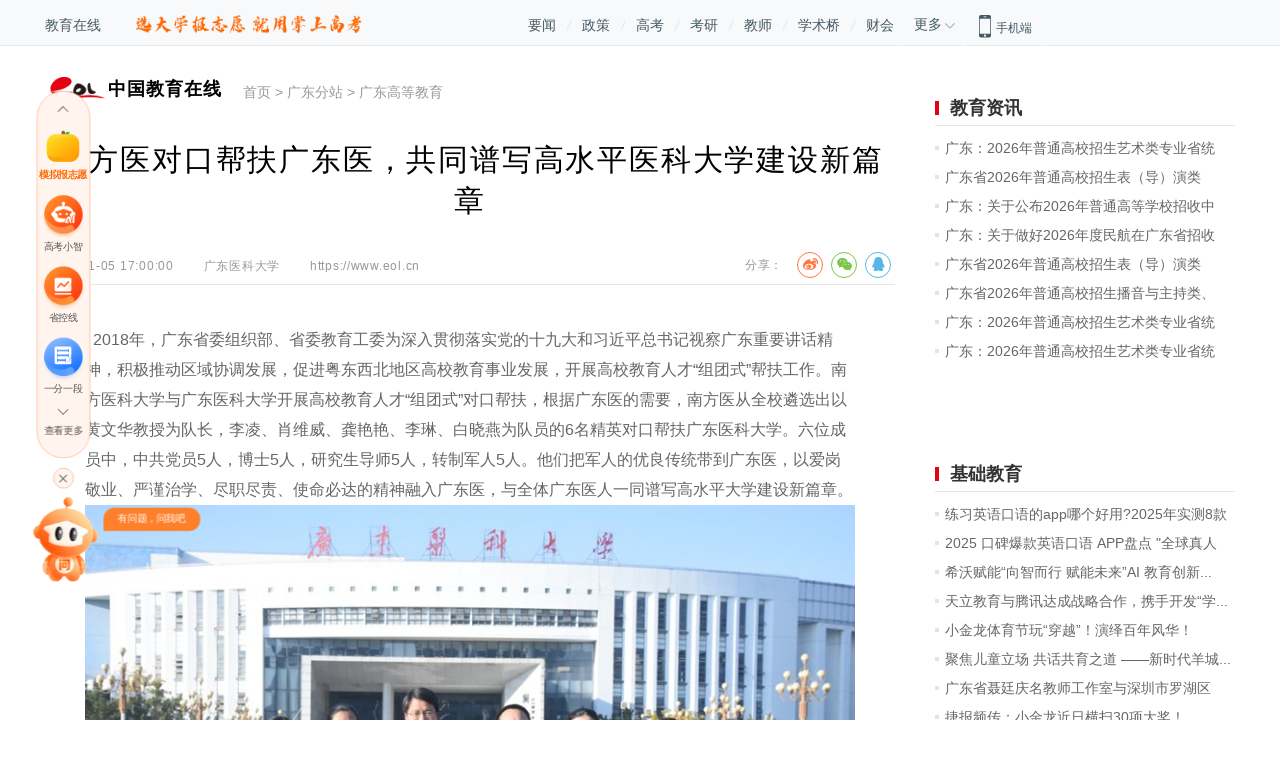

--- FILE ---
content_type: text/html
request_url: https://guangdong.eol.cn/gdgd/202201/t20220105_2199880.shtml
body_size: 13454
content:
<!DOCTYPE html>
<html lang="zh-cn">

	<head>
		<meta charset="UTF-8">
		<title>南方医对口帮扶广东医，共同谱写高水平医科大学建设新篇章 —广东站—教育在线</title>
		<meta name="keywords" content="南方医对口帮扶广东医，共同谱写高水平医科大学建设新篇章" />
		<meta name="description" content="南方医从全校遴选出以黄文华教授为队长，李凌、肖维威、龚艳艳、李琳、白晓燕为队员的6名精英对口帮扶广东医科大学。六位成员中，中共党员5人，博士5人，研究生导师5人，转制军人5人。他们把军人的优良传统带到广东医，以爱岗敬业、严谨治学、尽职尽责、使命必达的精神融入广东医，与全体广东医人一同谱写高水平大学建设新篇章。" />
<meta itemprop="image" content="https://www.eol.cn/e_images/index/2018/fxlogo.jpg" />
		<meta name="author" content="">
		<meta http-equiv="X-UA-Compatible" content="IE=Edge,chrome=1">
		<link rel="stylesheet" href="//www.eol.cn/e_css/index/2018/global.css">
		<link rel="stylesheet" type="text/css" href="/e_css/index/2018/share.css" />
		<link rel="stylesheet" href="//www.eol.cn/e_css/article/2018/article.css">
		<script src="//www.eol.cn/e_js/index/2018/jquery.min.js"></script>
		<script src="//www.eol.cn/e_js/index/2018/share.js" type="text/javascript"></script>
		<base target="_blank">

		<script type="application/ld+json">
			{
				"@context": "https://ziyuan.baidu.com/contexts/cambrian.jsonld",
				"@id": "https://guangdong.eol.cn/gdgd/202201/t20220105_2199880.shtml",
				"title": "南方医对口帮扶广东医，共同谱写高水平医科大学建设新篇章 ",
				"appid": "1572620362636189",
				"description": "南方医从全校遴选出以黄文华教授为队长，李凌、肖维威、龚艳艳、李琳、白晓燕为队员的6名精英对口帮扶广东医科大学。六位成员中，中共党员5人，博士5人，研究生导师5人，转制军人5人。他们把军人的优良传统带到广东医，以爱岗敬业、严谨治学、尽职尽责、使命必达的精神融入广东医，与全体广东医人一同谱写高水平大学建设新篇章。",
				"pubDate": "2025 - 12 - 23T05: 54: 12",
				"upDate": "2025 - 12 - 23T05: 54: 12"
			}
		</script>
	</head>

	<body>
		<div class="topnavbox">
    <div class="CenterBox">
        <div class="nav-head clearfix">
            <div class="nav-head-lf">
                <a href="https://www.eol.cn/">教育在线</a>
              
            </div>
            <!-- <script src="https://www.eol.cn/e_js/index/2018/jquery.min.js"></script> -->
<div class="bzy-enter-text-wrap1" style="float: left; width: 227px; height: 1px;"></div>

<script>
  var imgWidth = '227px'
  $.ajax({
      type: "GET",
      // url: 'http://static-gkcx.dev.gaokao.cn/www/2.0/json/operate/2/11/3.json' + 'a=' + window.location.host, // 测试
      url: 'https://static-gkcx.gaokao.cn/www/2.0/json/operate/2/21/3.json' + '?a=' + window.location.host, // 正式
      crossDomain: true,
      dataType: 'json',
      success: function (res) {
          if(res.data.operate[4][14].status) {
            var bzyData = res.data.operate[4][14].img_mess[0]
            var bzyImg = (
              '<a href="' + bzyData.img_link + '" target="_blank" style="height: 100%">' + 
                '<img src="' + bzyData.img_url + '" alt="" style="margin: 15px 0 0 34px; width: ' + imgWidth + '">' + 
              '</a>'
            )
            $('.bzy-enter-text-wrap1').append(bzyImg)
          }
      }
  })
</script>
            <div class="nav-head-mid" style="margin-left: 200px;">
                <a href="//news.eol.cn/">要闻</a>
                <span></span>
                <a href="https://www.eol.cn/zhengce/">政策</a>
                <span></span>
                <a href="//gaokao.eol.cn/">高考</a>
                <span></span>
                <a href="//kaoyan.eol.cn/">考研</a>
                <span></span>
               <a href="http://teacher.eol.cn/">教师</a>
			   <span></span>
                <a href="https://www.acabridge.cn/">学术桥</a>
                <span></span>
				<a href="https://caikuai.eol.cn/">财会</a>
            </div>
            <div class="navMore-box">
                <div class="nav-more">
                    <span>更多</span>
                    <img src="https://www.eol.cn/images/ad/2017_img/arrow.png" ignoreapd="false" />
                </div>
                <div class="nav-more-show">
                    <div class="nav-more-li nav-more-li1 clearfix">
                        <a href="https://www.gaokao.cn/">掌上高考</a>
                        <a href="https://www.kaoyan.cn/">掌上考研</a>
                        <a href="https://shengxue.eol.cn/">学业桥</a>
						<a href="https://www.jiuyeqiao.cn/">就业桥</a> 
						<a href="https://www.zhijiao.cn/">职教网</a>
						<a href="https://chuzhong.eol.cn/">中小学</a>
						
                    </div>
                   
                </div>
            </div>
            <div class="nav-head-ri">
                <div class="clearfix">
                    <img src="//www.eol.cn/images/ad/2017_img/phone.png" ignoreapd="false" />
                    <span>手机端</span>
                </div>
                <div class="phone-show clearfix">
                    <div class="phone-lf">
                        <div>
                            <a href="https://m.gaokao.cn/">掌上高考</a>
                        </div>
                        <div>
                            <a href="https://m.kaoyan.cn/">掌上考研</a>
                        </div>
                        <div class="letSp">
                            <a href="https://www.acabridge.cn/">学术桥</a>
                        </div>
                    </div>
                    <div class="phone-ri">
                        <div class="erweima"><img src="https://img.eol.cn/e_images/gk/2020/newzsgk.jpg" ignoreapd="false" /></div>
                        <div class="erweima"><img src="https://img.eol.cn/e_images/gk/2023/zsky2023.jpg" ignoreapd="false" /></div>
                        <div class="erweima"><img src="https://www.eol.cn/e_images/index/2018/acabridge.png" ignoreapd="false" /></div>
                    </div>
                </div>
            </div>
        </div>
    </div>
</div>

		

<div class="pagebox">
    <div class="pagemore">
        <div class="mtop">
            <div class="left back"><img src="//www.eol.cn/e_images/index/2018/left.png" alt=""></div>
            <div class="center">
                <img src="//www.eol.cn/e_images/index/2018/eol.png" alt="">教育在线
            </div>
            <div class="right">
            </div>
        </div>
        <div class="pagemorebody">
            <div class="jptj">热门服务</div>
            <div class="jptj-con">
                <a href="https://www.eol.cn/e_gx/zt/zsgk.html">高招服务</a>
                <a href="https://www.eol.cn/e_ky/zt/yindao/pc/index_pc.html">研招服务</a>

                <a href="https://www.acabridge.cn/">人才服务</a>
                <a href="https://shengxue.eol.cn/">学业生涯</a>
                <a href="https://www.zhijiao.cn/">职教招考</a>

                <a href="https://www.eol.cn/jijiao/">继续教育</a>
                <a href="https://www.jiuyeqiao.cn/">就业服务</a>
                <a href="https://heec.cahe.edu.cn/science">高教科创</a>
                 <a href="https://sz.jiaoyu.cn/">课程思政</a>
                  <a href="https://zhijiao.eol.cn/zyjy/fw//jxfw/list.shtml">教学服务</a>
                   <a href="https://yq.eol.cn/">舆情服务</a>
            </div>
            <div class="jpzx">教育资讯</div>
            <div class="jpzx-con">
                <a href="https://chuzhong.eol.cn/" class="red">
基础教育</a>
 <a href="https://chuzhong.eol.cn/news/">中小学要闻</a>
                <a href="https://chuzhong.eol.cn/jianfu/">落实双减</a>
                <a href="https://hss.eol.cn/">家校共育</a>
                <a href="https://news.eol.cn/zbzl/">总编专栏</a>
                <a href="https://www.eol.cn/syzt/xzxs/index.shtml">校长新声</a>
                <a href="https://chuzhong.eol.cn/shoufei/">学校动态</a>
                <a href="https://chuzhong.eol.cn/wljyj/">良师新语</a>
               

                <a href="https://gj.eol.cn/" class="red">高等教育</a>
                <a href="https://gj.eol.cn/gjyw/">高教要闻</a>
                <a href="https://gj.eol.cn/gjzc/">高教政策</a>
                <a href="https://gj.eol.cn/gxdt/">高校动态</a>
                <a href="https://gj.eol.cn/gjsj/gxsj/">高校数据</a>
                <a href="https://www.eol.cn/tech/">高校科技</a>
                <a href="https://gj.eol.cn/gdft/">高校访谈</a>
                <a href="https://gj.eol.cn/#fuwu">高教服务</a>
                <a href="https://zhijiao.eol.cn/" class="red">职业教育</a>
                <a href="https://zhijiao.eol.cn/zyjy/zjdt//zjyw/list.shtml">职教要闻</a>
                <a href="https://zhijiao.eol.cn/zyjy/zjdt//zcfg/list.shtml">政策法规</a>
                <a href="https://zhijiao.eol.cn/zyjy/ldsr//szyr/list.shtml">思政育人</a>
                <a href="https://zhijiao.eol.cn/zyjy/jxgg//zhuanyejianshe/list.shtml">专业建设</a>
                <a href="https://zhijiao.eol.cn/zyjy/jxgg//shixi/list.shtml">实习实训</a>
                <a href="https://zhijiao.eol.cn/zyjy/cjrh//xqhz/list.shtml">校企合作</a>
                <a href="https://zhijiao.eol.cn/zyjy/cjrh//cyjy/list.shtml">创业就业</a>
                <a href="https://cdce.eol.cn/" class="red">继续教育</a>
                <a href="https://cdce.eol.cn/zxzx">最新资讯</a>
                <a href="https://cdce.eol.cn/zhengce">政策法规</a>
                <a href="https://cdce.eol.cn/alliance">继教改革</a>
                <a href="https://cdce.eol.cn/train">终身学习</a>
                <a href="https://cdce.eol.cn/xsjl">学术交流</a>
                <a href="https://cdce.eol.cn/interview">人物专访</a>
                 <a href="https://cdce.eol.cn/meeting">专题会议</a>
                <a href="https://ie.eol.cn/" class="red">国际教育</a>
                <a href="https://ie.eol.cn/kb/index.html">留学快报</a>
<a href="https://ie.eol.cn/zc/index.html">政策快讯</a>

                <a href="https://ie.eol.cn/jl/index.html">国际交流</a>
                 <a href="https://ie.eol.cn/mx/index.html">世界名校</a>
<a href="https://ie.eol.cn/rw/index.html">人物连线</a>              
                 

            </div>
            <div class="lxwm">
                <div class="left">
                    
                    <p>合作邮箱：bianji@eol.cn</p>
                </div>
                <div class="right">
                    
                    <p>官方微信ID：eoleoleol</p>
                </div>
            </div>
        </div>
    </div>
</div>


		<div class="mtop">
    <div class="left"></div>
    <div class="center">
        <img src="//www.eol.cn/e_images/index/2018/eol.png" alt="">教育在线
    </div>
    <div class="right morenav">
        <img src="//www.eol.cn/e_images/index/2018/daohang.png" alt="">
    </div>
</div>

		<div class="main container">
			<div class="left">
				<div class="page_nav">
					<div class="logo">
						<a href=""><img src="//www.eol.cn/e_images/index/2018/eolc.png" alt="" /><span>中国教育在线</span></a>
					</div>
					<div class="nav">
						<a href="https://www.eol.cn/" title="首页" class="CurrChnlCls">首页</a>&nbsp;&gt;&nbsp;<a href="../../" title="广东分站" class="CurrChnlCls">广东分站</a>&nbsp;&gt;&nbsp;<a href="../" title="广东高等教育" class="CurrChnlCls">广东高等教育</a>
					</div>
				</div>
				<div class="mdaohang">
					<a href="https://www.eol.cn/" title="首页" class="CurrChnlCls">首页</a>&nbsp;&gt;&nbsp;<a href="../../" title="广东分站" class="CurrChnlCls">广东分站</a>&nbsp;&gt;&nbsp;<a href="../" title="广东高等教育" class="CurrChnlCls">广东高等教育</a>
				</div>
				<div class="title">
					南方医对口帮扶广东医，共同谱写高水平医科大学建设新篇章
				</div>
				<div class="info">
					<div class="time">
						2022-01-05  17:00:00
					</div>
					<div class="origin">
						广东医科大学
					</div>
					<!-- <div class="origin" id="originAuthor">
						作者：<span>
							
						</span>
					</div> -->
					<div class="origin" id="originLink"><a href="https://www.eol.cn">https://www.eol.cn</a></div>
					<div class="share">
						<div class="fenxiang">分享：</div>
						<div class="sharebox">
							<div class="social-share" data-sites="weibo,wechat,qq"></div>
						</div>
					</div>
					
<div class="gaunzhu">
  <a href="JavaScript:;">关注教育在线</a>
  <div class="gzmask" data-open="false">
    <div class="gzbox">
      <div class="gzimg">
        <img src="https://www.eol.cn/e_images/index/2019/eolgzh.jpg" ignoreapd="false" alt="教育在线公众号">
      </div>
    </div>
  </div>
</div>
<script type="text/javascript">
  $(function() {
      $('.gaunzhu').click(function(event) {
          event.stopPropagation();

          if($('.gzmask').attr('data-open') == 'true'){
              $('.gzmask').hide();
              $('.gzmask').attr('data-open','false');
          }else{
              $('.gzmask').show();
              $('.gzmask').attr('data-open','true');
          }

          // $('html').css({ 'overflow': 'hidden', 'height': '100%' });
          // $('body').css({ 'overflow': 'hidden', 'height': '100%' });
      });
      $('.main').click(function(event) {
          $('.gzmask').hide();
          $('.gzmask').attr('data-open','false');
          // $('html').css({ 'overflow': 'auto', 'height': 'auto' });
          // $('body').css({ 'overflow': 'hidden', 'height': 'auto' });
      });
      $('.gzimg').click(function(event) {
          event.stopPropagation();
      });
  });
</script>
<style media="screen">
.gaunzhu{
  position: relative;
}
  .gzmask{
    display: none;
    width: 300px;
    height: 300px;
    position: absolute;
    top: 30px;
    left: -300px;
    background: rgba(0,0,0,.5);
    background: #fff;
    border: 1px solid #ccc;
  }
  .gzbox{
    width: 100%;
    height: 100%;
    display: flex;
    align-items: center;
    justify-content: center;
  }
  .gzimg{

  }
  .gzimg img{
    width: 300px;
    height: 300px;
  }
</style>
				</div>
				<div class="article">
					<div class=TRS_Editor><div class="Custom_UnionStyle">&nbsp;&nbsp;<span style="">2018年，广东省委组织部、省委教育工委为深入贯彻落实党的十九大和习近平总书记视察广东重要讲话精神，积极推动区域协调发展，促进粤东西北地区高校教育事业发展，开展高校教育人才“组团式”帮扶工作。南方医科大学与广东医科大学开展高校教育人才“组团式”对口帮扶，根据广东医的需要，南方医从全校遴选出以黄文华教授为队长，李凌、肖维威、龚艳艳、李琳、白晓燕为队员的6名精英对口帮扶广东医科大学。六位成员中，中共党员5人，博士5人，研究生导师5人，转制军人5人。他们把军人的优良传统带到广东医，以爱岗敬业、严谨治学、尽职尽责、使命必达的精神融入广东医，与全体广东医人一同谱写高水平大学建设新篇章。</span>
<div><img src="./W020220105613664118324.jpg" style="border-width: 0px;" alt="" OLDSRC="W020220105613664118324.jpg" /><br />
<p>　　<b>携手并进，“医”路同行谱新篇</b></p>
<p>　　“我们帮扶的不只是6个人，而是整个南方医科大学”。南方医科大学把帮扶工作当作一项重要政治任务，三年来，南方医党政领导班子全过程、全方位、举全校力量支持广东医。党政领导班子及各职能部门负责人多次到广东医，为学校的建设发展传经送宝。“冲补强”考核、“十四五”规划、高水平医科大学建设等，每一个重要的节点，都能看到南医人的身影。他们把广东医的事当成自己的事，以主人翁态度积极作为。</p>
<p><img src="./W020220105613664122971.jpg" style="border-width: 0px;" alt="" OLDSRC="W020220105613664122971.jpg" /></p>
<p>　　广东医科大学高度重视南方医的结对帮扶工作，帮扶一开始就坦诚相对，亮明“家底”，希望在南方医的支持下，加快学校学科内涵建设，提升服务地方经济社会发展的能力水平。学校领导班子及相关部门全力支持帮扶团队和挂职干部开展工作，让团队同志以最快速度熟悉情况并融入岗位。广东医教职工既把帮扶团队当成指导专家，又当成自己的团队成员，在提升学科科研水平、深化教育教学改革、提高人才培养质量等方面，虚心请教、不断融入新理念，探索新尝试。具体工作实施过程中，帮扶团队成员立足岗位职责、事不避难、事不避小，与广东医人一同在多领域协同发力，不断推进工作突破。</p>
<p>　<b>　瞄准“靶心”，全力以赴开新局</b></p>
<p>　　帮扶团队一直以来把广东医科大学高水平医科大学建设作为自己工作的制高点。团队结合学校实际，在学科建设、人才培养、师资队伍建设、科学研究、成果转化等方面，围绕学校第一次党代会确立的“1133发展战略”，共同制定了《南方医科大学教育人才组团帮扶广东医科大学工作方案》，并据此开展工作，取得显著成效。</p>
<p><img src="./W020220105613664131082.jpg" style="border-width: 0px;" alt="" OLDSRC="W020220105613664131082.jpg" /></p>
<p>　　“经历过广东医凌晨三点的夜，目睹过广东医清晨第一缕阳光”。帮扶队员经常把办公室当成家，为了做好某一项工作，彻夜加班常态。“他们太拼了，保持着军人的优良作风，尽职尽责，使命必达。这种精神深深地感染了我们。”广东医人这样评价他们。这股拼劲也深深打动、带动广东医教职工，经过大家共同努力，广东医科大学取得一个又一个亮眼成绩。过去三年里，学校晋级广东省高水平大学重点学科建设高校;药理学与毒理学新增ESI全球排名前1%学科;新增硕士学位授权点4个;临床医学专业顺利通过教育部本科专业认证，有效期6年;获批国家一流本科专业建设点3个，省一流本科专业建设点12个;获批国家一流本科课程2门，省一流本科课程20门;获广东省教育教学成果奖一等奖4项，二等奖2项。</p>
<p><img src="./W020220105613664146500.jpg" style="border-width: 0px;" alt="" OLDSRC="W020220105613664146500.jpg" /></p>
<p>　　帮扶工作取得扎实成效之余，两校也不断探索协同发展的长效机制，帮扶团队为两校内涵建设积极搭建桥梁，加强对口单位的合作交流。目前，两校已有20对单位成功“牵手”结对，在基础医学、临床医学、药学、公共卫生与预防医学4个学科组建了8个校际科研团队，开展深度合作，其中南方医刘叔文副校长为药理学团队负责人。</p>
<p>　<b>　党建引领，凝心聚力促发展</b></p>
<p>　　支部建在团队上，帮扶团队在进驻广东医科大学三周内就成立了党支部。党建引领，充分发挥党支部的战斗堡垒作用，支部成员充分发挥党员先锋模范作用和南方医的优良作风，工作中雷厉风行、敬业奉献、攻坚克难。</p>
<p><img src="./W020220105613664140937.jpg" style="border-width: 0px;" alt="" OLDSRC="W020220105613664140937.jpg" /></p>
<p>　　三年来，军人的优良作风在帮扶团队队长黄文华教授身上充分体现。作为学术专家和管理干部，两校三地辗转奔波，披星戴月，风雨无阻。帮扶队员李凌、肖维威、龚艳艳、李琳、白晓燕几位同志，克服家庭、工作、生活的诸多困难，主动作为，与广东医科大学全体教职员工一起，扎实推进各项帮扶工作落地落实。</p>
<p>　　两校一家亲。三年来帮扶队员全身心融入广东医的工作、生活。除了工作中加班加点，广东医的团队活动也从不缺席，党员的责任担当体现在校园工作、生活的点点滴滴上。“我们从广州回来参加校运会。”因为工作需要已经回到广州的他们，为了集体荣誉特意从广州赶回东莞，只为在校运会上多争取团体分数，把每一个集体荣誉作为重要任务看待。广东医的师生们也从不把他们当外人，教师节的一块蛋糕也要亲自送到帮扶队员的手上……就这样，两校“医”路同行，三年工作生活的甘苦与共让广东医教职工与帮扶队员建立起“不是亲人，胜似亲人”的深厚革命友谊，在工作中进一步紧密合作，形成攻坚克难的合力。</p>
<p><img src="./W020220105613664159394.jpg" style="border-width: 0px;" alt="" OLDSRC="W020220105613664159394.jpg" /></p>
<p>　　当前，第一轮帮扶对口工作已圆满收官，帮扶团队为学校注入加快发展动能的同时，也建立了两校密切往来的深度合作机制，给广东医人留下了深刻印象，结下了深厚友谊。新一轮帮扶工作即将开启，两校也将继续携手努力，续写高水平医科大学建设发展的新篇章。</p>
<p>　　中国教育在线 林剑 通讯员 王丽君</p>
</div>
</div></div>
				</div>
				<div class="perpage" id="perpage">
					<script language="JavaScript">
						var _PAGE_COUNT = "1";
						var _PAGE_INDEX = "0";
						var _PAGE_NAME = "t20220105_2199880";
						var _PAGE_EXT = "shtml";
					</script>
					<script src="//www.eol.cn/e_js/index/2018/pages.js"></script>
				</div>
				<div class="newstj3 yaowen">
					<div class="newslist6">
						
					</div>
				</div>
				<div class="mzsm">
    <div class="mzsm-top">免责声明：</div>
    <div class="mzsm-con">
        <p>① 凡本站注明“稿件来源：教育在线”的所有文字、图片和音视频稿件，版权均属本网所有，任何媒体、网站或个人未经本网协议授权不得转载、链接、转贴或以其他方式复制发表。已经本站协议授权的媒体、网站，在下载使用时必须注明“稿件来源：教育在线”，违者本站将依法追究责任。</p>
        <p>② 本站注明稿件来源为其他媒体的文/图等稿件均为转载稿，本站转载出于非商业性的教育和科研之目的，并不意味着赞同其观点或证实其内容的真实性。如转载稿涉及版权等问题，请作者在两周内速来电或来函联系。</p>
    </div>
</div>

			</div>
			<div class="right">
				<div class="zxtj-top nomagt"><span class="ht"></span><span><a href="https://guangdong.eol.cn/guangdongnews/">教育资讯</a></span></div>
				<div class="zxtj-con yaowen">
					<div class="news2">
						
							<div class="list2">
								<a href="https://gaokao.eol.cn/guang_dong/dongtai/202512/t20251219_2711033.shtml">广东：2026年普通高校招生艺术类专业省统考...</a>
							</div>
						
							<div class="list2">
								<a href="https://gaokao.eol.cn/guang_dong/dongtai/202512/t20251217_2709980.shtml">广东省2026年普通高校招生表（导）演类（服...</a>
							</div>
						
							<div class="list2">
								<a href="https://gaokao.eol.cn/guang_dong/dongtai/202512/t20251217_2709970.shtml">广东：关于公布2026年普通高等学校招收中等...</a>
							</div>
						
							<div class="list2">
								<a href="https://gaokao.eol.cn/guang_dong/dongtai/202512/t20251217_2709967.shtml">广东：关于做好2026年度民航在广东省招收高...</a>
							</div>
						
							<div class="list2">
								<a href="https://gaokao.eol.cn/guang_dong/dongtai/202512/t20251217_2709965.shtml">广东省2026年普通高校招生表（导）演类（服...</a>
							</div>
						
							<div class="list2">
								<a href="https://gaokao.eol.cn/guang_dong/dongtai/202512/t20251217_2709964.shtml">广东省2026年普通高校招生播音与主持类、表...</a>
							</div>
						
							<div class="list2">
								<a href="https://gaokao.eol.cn/guang_dong/dongtai/202512/t20251217_2709875.shtml">广东：2026年普通高校招生艺术类专业省统考...</a>
							</div>
						
							<div class="list2">
								<a href="https://gaokao.eol.cn/guang_dong/dongtai/202511/t20251104_2697999.shtml">广东：2026年普通高校招生艺术类专业省统考...</a>
							</div>
						
					</div>
				</div>
				<style>
#ad1>a>img{
width:300px;
}
</style>
<div id="ad1" class="ywtupian">
    <!-- <a href="http://daxue.eol.cn/"><img src="https://www.eol.cn/e_html/zt/mxdh/images/dxxx300150.jpg" alt=""></a> -->
</div>
<!-- <link rel="stylesheet" href="https://static-gkcx.gaokao.cn/iconfont/iconfont.css"> -->
<style>
    /* 左侧悬浮 */
    .left-nav-wrapper { position: fixed; width: 65px; bottom: 30%; left: 30px; padding: 40px 0 24px; background: #fff4ee; border-radius: 33px; border: 1px solid #ffbc98; z-index: 1002; }
    .left-nav-wrapper .position-box { position: relative; }
    .left-nav-wrapper .left-nav-fixed { height: 340px; overflow: hidden; }
    .left-nav-fixed .leftnav-fix-container { width: 65px !important; margin: 0 !important; float: none !important; height: 100% !important; }
    .left-nav-fixed .swiper-slide { text-align: center !important; background: none !important; }
    .left-nav-fixed .swiper-slide a { text-decoration: none; }
    .left-nav-fixed .swiper-slide img { width: 54px !important; height: 55px !important; display: block !important; margin: 0 auto !important; }
    .left-nav-fixed .swiper-slide .title { height: 17px !important; line-height: 17px !important; margin: 1px 0 0 !important; color: rgba(0,0,0,.65) !important; font-size: 12px !important; background: none !important; width: 100% !important; font-weight: normal !important; letter-spacing: normal !important; }
    .left-nav-fixed .swiper-slide .title.active { font-weight: bold !important; color: rgb(255, 102, 0) !important; }
    .left-nav-wrapper .check-more { margin-top: 36px; display: block; color: rgba(0,0,0,.65); font-size: 12px; text-align: center; text-decoration: none; }
    .left-nav-wrapper .arrow { color: #595959; position: absolute; left: 27px; cursor: pointer; font-size: 17px; }
    .left-nav-wrapper .icon_dafangxiang_up { top: -40px; border: 1px solid #595959; width: 8px; height: 8px; border-left-color: transparent; border-top-color: transparent; transform: rotate(-135deg); margin: 0 auto; margin-top: 20px; }
    .left-nav-wrapper .icon_dafangxiang_down { bottom: 31px; border: 1px solid #595959; width: 8px; height: 8px; border-left-color: transparent; border-top-color: transparent; transform: rotate(45deg); margin: 0 auto; margin-top: 20px; }
    .left-nav-wrapper .bottom-icon .closeimg { position: relative;display: flex; width: 24px; height: 24px; background: #fff4ee; border: 1px solid #ffbc98; justify-content: center; align-items: center; border-radius: 50%; color: #595959; cursor: pointer; margin: 0 auto 10px; }
    .left-nav-wrapper .bottom-icon .closeimg::before, .left-nav-wrapper .bottom-icon .closeimg::after { position: absolute; content: ''; background: #595959; left: 11px; width: 1px; height: 13px; }
    .left-nav-wrapper .bottom-icon .closeimg::before { transform: rotate(45deg); }
    .left-nav-wrapper .bottom-icon .closeimg::after { transform: rotate(-45deg); }
    .left-nav-wrapper .bottom-icon { position: absolute; left: 50%; transform: translateX(-50%); top: 430px; }
    .left-nav-wrapper .bottom-icon .download-app { margin-top: 20px; width: 65px; height: 119px; cursor: pointer; }

    /* 右侧报志愿组件 */
    .enter-score-box { position: fixed;right: 6px;bottom: 20%;z-index: 1001; }
    .enter-score-box .inner { position: relative; }
    .enter-score-box .right-bar-bzy { display: block; height: 100%; }
    .enter-score-box .right-bar-bzy img { width: 152px;    height: auto; }
    .enter-score-box .right-bar-bzy .score-enter { position: absolute; left: 50%; transform: translateX(-50%); top: 54px; width: 100%; padding: 0 5%; box-sizing: border-box; }
    .enter-score-box .right-bar-bzy .score-enter input { border: 1px solid #f60; border-radius: 8px; display: block; width: 100%; background: #fff; margin-bottom: 8px; padding: 0 4%; height: 30px; box-sizing: border-box; outline: none; }
    .enter-score-box .right-bar-bzy .score-enter button { background: linear-gradient(94deg,#ff6b00,#ff005c); border: 1px solid #ffedd0; font-size: 16px; color: #fff; width: 100%; height: 30px; border-radius: 15px; display: flex; align-items: center; justify-content: center; cursor: pointer; animation: myBreath 2s linear infinite; }
    @keyframes myBreath {
        0% { transform: scale(0.88); }
        50% { transform: scale(1); }
        100% { transform: scale(0.88); }
    }
    .enter-score-box .right-bar-bzy .score-enter button em { font-size: 18px; margin-right: 2px; position: relative; top: 1px; }
    .enter-score-box .right-bar-bzy .icon_close { position: absolute; right: 3px; top: 2px; font-size: 24px; color: #fff; cursor: pointer; }

    @media screen and (max-width: 1600px) {
        .left-nav-wrapper { -webkit-transform: scale(.8); transform: scale(.8); }
    }

    .xz-robot-box { position: relative; }
    .xz-robot-box .tip { width: 121px; height: 29px; line-height: 29px; text-align: center; background: #FF802B; color: #fff; white-space: nowrap; font-size: 12px; position: absolute; right: -123px; top: 14px; opacity: 0; z-index: 600; border-radius: 35px 36px 36px 0px; }
    .xz-robot-box .tips1 { animation: robotMove1 10s ease forwards 1s; }
    .xz-robot-box .tips2 { animation: robotMove2 10s ease forwards 4s; }
    .xz-robot-box .xizhi-img { width: 95px; cursor: pointer; }
    @keyframes robotMove1 {
        0% { top: 30px; opacity: 0; }
        10% { top: 14px; opacity: 1; }
        20% { top: 14px; opacity: 1; }
        30% { top: 30px; opacity: 0; }
        100% { top: 30px; opacity: 0; }
    }
    @keyframes robotMove2 {
        0% { top: 30px; opacity: 0; }
        10% { top: 14px; opacity: 1; }
        20% { top: 14px; opacity: 1; }
        30% { top: 30px; opacity: 0; }
        100% { top: 30px; opacity: 0; }
    }
</style>
<!-- 左侧悬浮 -->
<div class="left-fix-box"></div>
<!-- 右侧悬浮 -->
<div class="right-bzy-box"></div>
<script src='https://gaokao.eol.cn/e_js/index/2018/jquery.min.js'></script>
<script src="https://gaokao.eol.cn/e_include/gk/ceshi/swiper4.5.1.min.js"></script>
<!-- <script src="https://gaokao.eol.cn/e_html/gk/zwhzbx/js/swiper.min.js"></script> -->
<script>
    if (/Mobile|iP(hone|ad)|Android|BlackBerry|IEMobile/.test(window.navigator.userAgent)) {
        $('.left-fix-box').hide()
        $('.right-bzy-box').hide()
    }

    // 获取cookie
    function getCookie(name) { 
        var reg = new RegExp("(^| )" + name + "=([^;]*)(;|$)")
        var arr = document.cookie.match(reg)
        if(arr) {
            return unescape(arr[2])
        } else {
            return null
        }
    }

    // 左侧工具箱悬浮导航
    var left_fix_cookie = getCookie('fixed_tool_nav')
    if(!left_fix_cookie) {
        console.log(window.location.host)
        $.ajax({
            type: "GET",
            // url: 'http://static-gkcx.dev.gaokao.cn/www/2.0/json/operate/2/11/3.json' + 'a=' + window.location.host, // 测试
            url: 'https://static-gkcx.gaokao.cn/www/2.0/json/operate/2/21/3.json' + '?a=' + window.location.host, // 正式
            crossDomain: true,
            dataType: 'json',
            success: function (res) {
                if(res.data.operate[4][13].status) {
                    var leftFixDom = (
                        '<div class="left-nav-wrapper">'+
                            '<div class="position-box">' + 
                                '<div class="left-nav-fixed">' + 
                                    '<div class="swiper-container leftnav-fix-container">' + 
                                        '<div class="swiper-wrapper"></div>' +
                                        '<div class="swiper-pagination"></div>' +
                                    '</div>' + 
                                '</div>' +
                                '<a href="https://www.gaokao.cn/quanzhidao" class="check-more" target="_blank">查看更多</a>' + 
                                '<i class="iconfont icon_dafangxiang_up arrow"></i>' +
                                '<i class="iconfont icon_dafangxiang_down arrow"></i>' +
                                '<div class="bottom-icon">' +
                                    '<span class="closeimg"></span>' +
                                '</div>' +
                            '</div>' + 
                        '</div>'
                    )
                    $('.left-fix-box').append(leftFixDom)

                    var bannerData = res.data.operate[4][13].img_mess
                    $.each(bannerData, function (index, item) {
                        var img_url = item.img_url; // 图片地址
                        var img_title1 = item.img_title1; // 名称
                        var img_link = item.img_link; // 跳转链接
                        var swiperDom = (
                            '<div class="swiper-slide">' +
                            '<a href=' + img_link + ' target="_blank">' +
                            '<img src=' + img_url + ' alt="" width="54" height="55" />' +
                            '<p class="title' + (img_title1 === '模拟报志愿' ? ' active' : '') + '">' + img_title1 + '</p>' +
                            '</a>' +
                            '</div>'
                        )
                        $('.left-nav-wrapper .swiper-wrapper').append(swiperDom)
                    })

                    var myFixSwiper = new Swiper(".leftnav-fix-container", {
                        height: 340,
                        width: 65,
                        speed: 200,
                        loop: false,
                        direction: "vertical",
                        slidesPerView: 4,
                        slidesPerGroup: 4,
                        spaceBetween: 16,
                        autoplay: false,
                        navigation: {
                            nextEl: ".swiper-button-next",
                            prevEl: ".swiper-button-prev",
                        },
                    })

                    $('.left-nav-wrapper .icon_dafangxiang_up').click(function() {
                        myFixSwiper.slidePrev()
                    })
                    $('.left-nav-wrapper .icon_dafangxiang_down').click(function() {
                        myFixSwiper.slideNext()
                    })

                    // var appCodeImg = res.data.operate[4][9].img_mess[0].img_url
                    // var appCodeLink = res.data.operate[4][9].img_mess[0].img_link
                    // var appCodeDom = (
                    //     '<a href=' + appCodeLink + ' target="_blank">' +
                    //         "<img src='"+ appCodeImg +"' alt='' class='download-app' />" + 
                    //     '</a>'
                    // )
                    // $('.left-nav-wrapper .bottom-icon').append(appCodeDom)

                    // 小智入口
                    var robotFlag = sessionStorage.getItem('robot_alert_time')
                    var liuxueImg = res.data.operate[4][19].img_mess[0].img_url
                    var liuxueLink = res.data.operate[4][19].img_mess[0].img_link
                    var liuxueDom = ''
                    if(robotFlag) {
                        liuxueDom = (
                            "<div class='xz-robot-box'>" + 
                                "<img src='" + liuxueImg + "' alt='' class='xizhi-img' />" + 
                            "</div>"
                        )
                    } else {
                        liuxueDom = (
                            "<div class='xz-robot-box'>" + 
                                "<div class='tip tips1'>hi，我是高考小智</div>" +
                                "<div class='tip tips2'>有问题，问我吧</div>" + 
                                "<img src='" + liuxueImg + "' alt='' class='xizhi-img' />" + 
                            "</div>"
                        )
                    }
                    $('.left-nav-wrapper .bottom-icon').append(liuxueDom)
                    $('.xz-robot-box').click(function() {
                        window.open(liuxueLink)
                    })

                    $('.left-nav-wrapper .closeimg').click(function() {
                        var now = new Date()
                        var time = now.getTime()
                        time += ((60 * (60 * 24)) * 1000)
                        now.setTime(time)
                        document.cookie = 'fixed_tool_nav=true;expires=' + now.toUTCString() + ';path=/'
                        $('.left-nav-wrapper').hide()
                    })  
                    
                    if(!robotFlag) {
                        sessionStorage.setItem('robot_alert_time', 1)
                    }
                }
            }
        })
    }

    // 右侧报志愿组件
    var right_fix_cookie = getCookie('right_bar_bzy')
    if(!right_fix_cookie) {
        $.ajax({
            type: "GET",
            // url: 'http://static-gkcx.dev.gaokao.cn/www/2.0/json/coop/9.json', // 测试
            url: 'https://static-gkcx.gaokao.cn/www/2.0/json/coop/9.json' + '?a=' + window.location.host, // 正式
            crossDomain: true,
            dataType: 'json',
            success: function (res) { 
                if(res.code === '0000') {
                    if(res.data[145].default.status) {
                        var bzyImg = res.data[145].default.img_url
                        var bzyDom = (
                            "<div class='enter-score-box'>" +
                                "<div class='inner'>" +
                                    "<div class='right-bar-bzy'>" +
                                        "<img src='" + bzyImg + "' alt='' width='239' height='253' />" + 
                                        "<div class='score-enter'>" + 
                                            "<input type='text' maxLength='3' placeholder='输入分数，测录取' id='scoreVal' />" +
                                            "<button><em class='iconfont icon_Test'></em>立即测算</button>" + 
                                        "</div>" +
                                        "<i class='iconfont icon_close'></i>" + 
                                    "</div>" +
                                "</div>" +
                            "</div>"
                        )
                        $('.right-bzy-box').append(bzyDom)
                        $('.right-bar-bzy .icon_close').click(function() {
                            var now = new Date()
                            var time = now.getTime()
                            time += 3600 * 6 * 1000
                            now.setTime(time)
                            document.cookie = 'right_bar_bzy=true;expires=' + now.toUTCString() + ';path=/'
                            $('.enter-score-box').hide()
                        })  
                        $('.right-bar-bzy .score-enter button').click(function() {
                            var scoreVal = document.getElementById('scoreVal').value
                            if(!scoreVal || scoreVal.length < 3) {
                                alert('请输入正确的分数')
                                return
                            }
                            window.open('https://mnzy.gaokao.cn?forecastSore=' + scoreVal)
                        }) 
                    }
                }
            }
        })
    }
</script>
				<div class="zxtj-top"><span class="ht"></span><span><a href="https://guangdong.eol.cn/gdjc/">基础教育</a></span></div>
				<div class="zxtj-con yaowen">
					<div class="news2">
						
							<div class="list2">
								<a href="../../gdjc/202512/t20251222_2711505.shtml">练习英语口语的app哪个好用?2025年实测8款热...</a>
							</div>
						
							<div class="list2">
								<a href="../../gdjc/202512/t20251222_2711503.shtml">2025 口碑爆款英语口语 APP盘点 "全球真人社...</a>
							</div>
						
							<div class="list2">
								<a href="../../gdjc/202512/t20251222_2711501.shtml">希沃赋能“向智而行 赋能未来”AI 教育创新...</a>
							</div>
						
							<div class="list2">
								<a href="../../gdjc/202512/t20251222_2711478.shtml">天立教育与腾讯达成战略合作，携手开发“学...</a>
							</div>
						
							<div class="list2">
								<a href="../../gdjc/202512/t20251217_2709943.shtml">小金龙体育节玩“穿越”！演绎百年风华！</a>
							</div>
						
							<div class="list2">
								<a href="../../gdjc/202512/t20251216_2709635.shtml">聚焦儿童立场 共话共育之道 ——新时代羊城...</a>
							</div>
						
							<div class="list2">
								<a href="../../gdjc/202512/t20251207_2707544.shtml">广东省聂廷庆名教师工作室与深圳市罗湖区怀...</a>
							</div>
						
							<div class="list2">
								<a href="../../gdjc/202512/t20251204_2705915.shtml">捷报频传：小金龙近日横扫30项大奖！</a>
							</div>
						
					</div>
				</div>
				<div id="ad2" class="ywtupian">
    <!-- <a href="https://www.eol.cn/e_html/gk/mxdh/index.shtml"><img src="https://www.eol.cn/e_html/zt/mxdh/images/dxgw300150.jpg" alt=""></a> -->
</div>
				<div class="zxtj-top"><span class="ht"></span><span><a href="https://guangdong.eol.cn/gdgd/">高等教育</a></span></div>
				<div class="zxtj-con yaowen">
					<div class="news2">
						
							<div class="list2">
								<a href="../202507/t20250723_2682748.shtml">7月25日9:00至26日10:00征集志愿！广东这些...</a>
							</div>
						
							<div class="list2">
								<a href="../202402/t20240219_2558692.shtml">中国教育在线《2024学校高质量发展》访谈专题</a>
							</div>
						
							<div class="list2">
								<a href="../202503/t20250306_2657343.shtml">2025年广东优质高职院校进高中招生咨询会汇总</a>
							</div>
						
							<div class="list2">
								<a href="../202512/t20251222_2711638.shtml">国球精神进华农：世界冠军蒯曼用酸奶和玉米...</a>
							</div>
						
							<div class="list2">
								<a href="../202512/t20251222_2711637.shtml">华南高职第三家！CATIA国际认证中心落户广州...</a>
							</div>
						
							<div class="list2">
								<a href="../202512/t20251222_2711555.shtml">第十四届华南信用管理论坛在广东金融学院举行</a>
							</div>
						
							<div class="list2">
								<a href="../202512/t20251222_2711537.shtml">双院士领衔 《数学文化》2025年度编委会会议...</a>
							</div>
						
							<div class="list2">
								<a href="../202512/t20251222_2711517.shtml">大湾区养老产教融合年会为“银发经济”注入...</a>
							</div>
						
					</div>
				</div>
			</div>
		</div>
   <div class="xgxw"><span>相关新闻</span></div>
    <div class="zhuanti">
        
    </div>
		<div class="footer">
    <div><a href="https://www.eol.cn/html/cer.net/jj.htm">eol.cn简介</a> | <a href="https://www.eol.cn/html/cer.net/lx.htm">联系方式</a> | <a href="https://www.eol.cn/html/cer.net/sm.htm">网站声明</a> | <a href="https://www.eol.cn/html/cer.net/icp.htm">京ICP证140769号</a> | <a href="http://beian.miit.gov.cn/state/outPortal/loginPortal.action">京ICP备12045350号</a>
         | <a href="//www.beian.gov.cn/portal/registerSystemInfo?recordcode=11010802020236">京公网安备 11010802020236号</a>
    </div>
    <div>版权 北京中教双元科技集团有限公司 Corporation</div>
    <div>Mail to:<a href="mailto:webmaster@eol.cn">webmaster@eol.cn</a></div>
    <div class="mbanquan">版权所有&nbsp;&nbsp;教育在线</div>
</div>
<script type="text/javascript">
	(function(){
    var bp = document.createElement('script');
    var curProtocol = window.location.protocol.split(':')[0];
    if (curProtocol === 'https') {
        bp.src = 'https://zz.bdstatic.com/linksubmit/push.js';
    }
    else {
        bp.src = 'http://push.zhanzhang.baidu.com/push.js';
    }
    var s = document.getElementsByTagName("script")[0];
    s.parentNode.insertBefore(bp, s);
})();

// });</script>

<!-- <script src="//www.eol.cn/js/target/target_6632.js"  language="javascript" ></script>  -->
<script src="https://www.eol.cn/js/common/plugin/weixin.share.min.js"></script>
<script type="text/javascript">
    var desc = '';
    var paras = document.getElementsByTagName("meta");
    for (var i = 0; i < paras.length; i++) {
        var name = paras[i].getAttribute("name");
        if (name == 'description') {
            desc = paras[i].getAttribute("content");
        }
    }
    var fxtitle = document.getElementsByTagName("title")[0].innerText;
    new weixinShare({
        'title': fxtitle,
        'link': this.location + '',
        'image': 'https://www.eol.cn/e_images/index/2018/fxlogo.jpg',
        'desc': desc,
        'show': 1, //提示信息  0 全部不显示  1显示成功 2 显示失败 3 全部显示
    });
</script>

<script src="//www.eol.cn/e_js/index/2021/AD/area/ad_detail.js?v0.5"></script>
<script>
    var userAgent = window.navigator.userAgent;
    if (/Mobile|iP(hone|ad)|Android|BlackBerry|IEMobile/.test(userAgent) && /Alipay/.test(userAgent)) {
        $('.mtop').hide();
        $('.mdaohang').hide();
        $('.main.container').css({"padding-top": "0"});
        $('.gaunzhu').hide();
        $('.mobileHtml').hide();
        $('.mewm.nopc').hide();
        $('.xgxw').hide();
        $('.zhuanti').hide();
    }
</script>
		<script src="//www.eol.cn/e_js/index/2018/global.js"></script>
		<script src="//www.eol.cn/e_js/article/2018/article.js"></script>
		<div style="width: 1px; height: 0; overflow: hidden">
<!--  <script language="javascript">
    ;(function () {
      var _doc = document.getElementsByTagName('body')[0]
      var script = document.createElement('script')
      script.setAttribute('type', 'text/javascript')
      script.setAttribute('src', '//stat.eol.cn/piwik.js')
      _doc.appendChild(script)
      function create() {
        try {
          var piwikTracker = Piwik.getTracker('//stat.eol.cn/mysql.php', 65)
          piwikTracker.trackPageView()
          piwikTracker.enableLinkTracking()
        } catch (err) {}
      }
      if (document.all) {
        script.onreadystatechange = create
      } else {
        script.onload = create
      }
    })()
  </script>-->
  <!-- End eolcounter Tag -->
  <script src="https://s6.cnzz.com/stat.php?id=4696077&web_id=4696077" language="JavaScript"></script>
</div>

	</body>

</html>